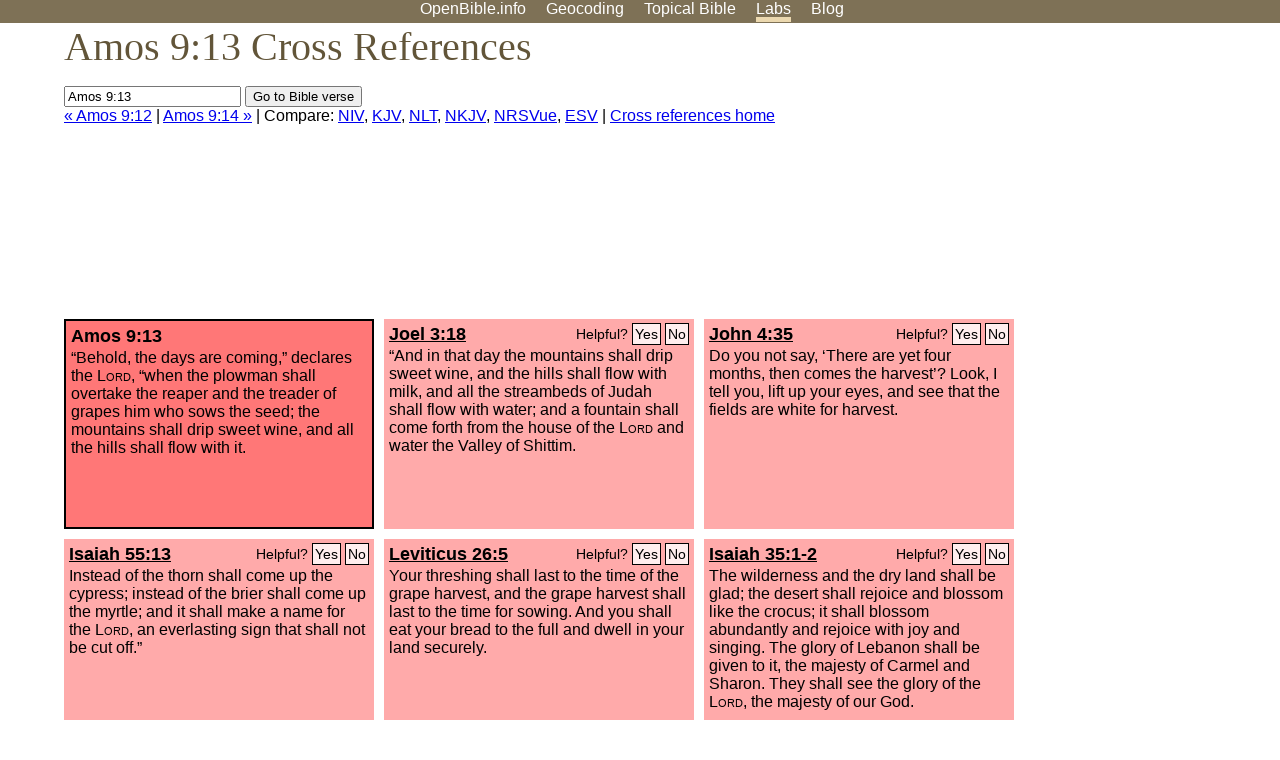

--- FILE ---
content_type: text/html; charset=UTF-8
request_url: http://www-origin.openbible.info/labs/cross-references/search?q=Amos+9%3A13
body_size: 5228
content:
<!DOCTYPE html PUBLIC "-//W3C//DTD XHTML 1.0 Strict//EN" "http://www.w3.org/TR/xhtml1/DTD/xhtml1-strict.dtd">
<html xmlns="http://www.w3.org/1999/xhtml">
<head>
<title>Amos 9:13 Cross References (11 Verses)</title>
<meta name="viewport" content="width=device-width" />
<meta charset="UTF-8" />
<style>body{background:#fff;font-family:Segoe UI,-apple-system,Verdana,sans-serif;margin:0;padding:0}h1{font-size:250%;color:#625539;font-family:Georgia,serif;font-weight:400;margin-top:0;margin-bottom:.25em}h1+h2,h1+p{margin-top:-.5em}h2{font-size:200%;color:#6d834e;font-family:Georgia,serif;font-weight:400;margin-bottom:.25em;clear:left}h3{color:#625529;font-size:110%}h3+p,h3+ul{margin-top:-1em}h4{font-family:Georgia,serif;margin-bottom:.25em}td{vertical-align:top}#head{background:#7e7156}#head p{margin:0;padding-bottom:5px}#nav{text-align:center}#head a,#nav a{text-decoration:none;color:#fff;margin-right:1em;padding:0}#nav a:hover,body.blog #nav-blog,body.geo #nav-geo,body.home #nav-home,body.labs #nav-labs,body.realtime #nav-realtime,body.topics #nav-topics{border-bottom:5px solid #ebd8af}#logo{margin:.25em;padding:0;font-size:100%;position:absolute;left:0;height:2em}#body{width:90%;max-width:1200px;min-width:300px;margin-left:auto;margin-right:auto}div.testament{width:40%;float:left}div.testament h3{position:static;width:auto;text-align:left}div.testament li{font-size:110%}#side ul,div.testament ul{list-style-type:none;margin-left:0;padding-left:0}p.intro{font-family:Geogia,serif;font-size:125%;color:#444}#side{border-top:1px solid #7e7156;padding-top:0;margin-top:25px}#foot{font-size:85%;color:#444;border-top:1px solid #7e7156;padding:5px 5% 0;max-width:1200px;margin-top:25px;clear:both}#top-ads{float:right;margin:1em 2em 0 1em;width:340px}ul.overlay-gallery li{list-style-type:none;display:inline;float:left;clear:right;margin:auto 2em 1em auto}.alpha-nav{color:#ccc}.alpha-nav strong{color:#000}a img{border:none}a.ge{padding:0 0 24px 36px;background:url(https://a.openbible.info/images/ge.png);background-repeat:no-repeat}h2 a{color:#6d834e}span.sc{font-variant:small-caps}.note,span.preview{font-size:85%;color:#444}img.atlas{float:left;margin:auto 2em 2em auto}hr.clear{height:1px;visibility:hidden;clear:both}code{font-family:Consolas,monospace;font-size:85%;background:#eee}span.note{font-weight:400;font-size:80%}cite.bibleref{font-style:normal}img{max-width:100%}#map-canvas img{max-width:auto}input{font-weight:400}#suggest ol{width:25%;float:left;list-style-type:none}h2 input{font-size:120%;max-width:100%}h2 input[type=submit]{font-size:100%}form.topic-search{background:#e2e6dc;margin:0 0 auto 0;padding:4px 5px 4px 10px;font-weight:700}form+h1{margin-top:.2em}body.script .invisible{visibility:hidden}body.script .visible,body.script .visible .invisible{visibility:visible}.topic-search input{padding:2px}.topic-search .alpha-nav{font-weight:400;margin-top:-.5em}p.error,p.message{background:#ebd8af;border-top:1px solid #7e7156;border-bottom:1px solid #7e7156;padding:10px}body.script .vote-buttons{padding-right:10px;margin:0}.vote-buttons button{margin-bottom:3px}p.browse-verse{font-size:80%;margin-top:-.75em}p.verse-text{font-size:120%;line-height:160%}p.verse-topics{line-height:250%}p.verse-topics a{text-decoration:none;margin-right:1em}p.verse-topics a:hover{text-decoration:underline}a.cloud-1{font-size:90%}a.cloud-2{font-size:120%}a.cloud-3{font-size:150%}a.cloud-4{font-size:200%}a.cloud-5{font-size:250%}body.topics h1 span.small{display:block;font-size:35%;margin-bottom:-.5em}body.photos h1 img{float:left;margin:.25em 15px .5em 0}body.photos h2{clear:left}body.photos div.col{width:30%;float:left}body.photos div.col h2{border-color:transparent}span.credit{font-size:75%}ul.photos{list-style-type:none;padding-left:0;margin-left:0}ul.photos li{padding:3px;display:inline-block;list-style-type:none}.clear{clear:both}.left{float:left}.right{float:right}table.data{border-spacing:0}table.data td{border-bottom:1px solid #ccc}table.data th{text-align:left;border-bottom:1px solid #666}table.data th.number,td.number,th.number{text-align:right}table.data td,table.data th{padding:2px}table.chapters td{padding-right:12px}body.realtime input.search{font-size:120%}#tweets div.tweets{margin-top:12px;padding:0}#tweets div.tweets div{border-top:1px dashed #ccc;line-height:125%;padding:5px 0;clear:left}#tweets{max-width:564px;padding:12px 0;margin-top:20px}body.realtime a.bibleref{color:#390}#tweets h2{margin-top:0}.realtime-home #tweets{border-right:200px solid #f0f0f0;float:left;padding-top:0;padding-right:20px}.realtime-home .top{float:left;width:200px;margin-left:-200px;padding:10px 20px}p.prev-next{clear:left}ol.emoji{padding:0;margin:0;list-style-type:none}ol.emoji li{display:inline-block;font-size:2em;max-width:100px;text-align:center;list-style-type:none;width:2em;padding:8px}ol.emoji li small{font-size:45%;display:block}a.share span{margin:0;padding:0;height:20px;width:20px;line-height:20px;font-size:16px}a.share svg{fill:#fff;width:20px;height:20px;display:inline-block;vertical-align:bottom}h1 a.share span{font-size:20px}h1 a.share svg{vertical-align:baseline}@media (max-width:769px){#top-ads{float:none;margin:2em 0;text-align:center;width:auto;min-height:250px}#head p{line-height:44px}.mobile-hide{display:none}table.chapters td{padding-bottom:12px}}@media print{#top-ads{display:none}}</style>
<link rel="icon" type="image/x-icon" href="https://a.openbible.info/favicon.ico" />
	<link rel="canonical" href="https://www.openbible.info/labs/cross-references/search?q=Amos+9%3A13" />
<style type="text/css">
	.votes-1 { background: #fee; }
	.votes-2 { background: #fdd; }
	.votes-3 { background: #fcc; }
	.votes-4 { background: #fbb; }
	.votes-5 { background: #faa; }
	div.crossrefs { clear: right; }
	div.crossrefs div { width:300px; height:200px; float:left; margin:auto 10px 10px auto; padding:5px; overflow:auto; }
	div.crossrefs div h3 {color:#000; margin-top:0; margin-bottom:1em; }
	div.crossrefs div h3 a {color:#000; }
	div.crossrefs p {margin-bottom:0;}
	div.crossrefs div.crossref-verse { background: #f77; border: 2px solid #000; width: 296px; height: 196px;}
	span.vote { font-size:80%; float:right; font-weight:normal; padding-top:2px;}
	span.vote a {background: #fee; border:1px solid #000; padding:2px; color:#000; text-decoration:none;}
	@media print {
		div.crossrefs div, div.crossrefs div.crossref-verse { width:auto; height:auto; float:none; margin:auto; padding:auto; }
		form, span.vote, span.links, #head { display:none; }
		h1 { font-size: 100%; }
	}
</style>
</head>
<body class="labs inline-h3">
<div id="head">
	<p id="nav">
		<a href="/" id="nav-home">OpenBible.info</a>
		<a href="/geo/" id="nav-geo">Geocoding</a>
		<a href="/topics/" id="nav-topics">Topical<span class="mobile-hide">&#160;Bible</span></a>
		<a href="/labs/" id="nav-labs">Labs</a>
		<a href="/blog/" id="nav-blog">Blog</a>
	</p>
</div>
<div id="top-ads">
<script async="async" src="//pagead2.googlesyndication.com/pagead/js/adsbygoogle.js"></script>
<!-- Responsive 1 -->
<ins class="adsbygoogle"
     style="display:block"
     data-ad-client="ca-pub-7781027110498774"
     data-ad-slot="2667392197"
     data-ad-format="auto"></ins>
<script>
(adsbygoogle = window.adsbygoogle || []).push({});
</script>
</div>
<div id="body">
<h1>Amos 9:13 Cross References</h1>
<form action="/labs/cross-references/search">
<p><input type="text" name="q" size="20" value="Amos 9:13" /> <input type="submit" value="Go to Bible verse" />
		<br />
						<a href="/labs/cross-references/search?q=Amos+9%3A12">&laquo; Amos 9:12</a>
			 |							<a href="/labs/cross-references/search?q=Amos+9%3A14">Amos 9:14 &raquo;</a>
				| Compare: <a href="https://www.biblegateway.com/passage/?search=Amos+9%3A13%2CJoel+3%3A18%2CJohn+4%3A35%2CIsa+55%3A13%2CLev+26%3A5%2CIsa+35%3A1-2%2CHos+2%3A21-23%2CEzek+36%3A35%2CJoel+3%3A20%2CPs+97%3A5%2CJudg+5%3A5%2CAmos+9%3A5&amp;version=NIV">NIV</a>, <a href="https://www.biblegateway.com/passage/?search=Amos+9%3A13%2CJoel+3%3A18%2CJohn+4%3A35%2CIsa+55%3A13%2CLev+26%3A5%2CIsa+35%3A1-2%2CHos+2%3A21-23%2CEzek+36%3A35%2CJoel+3%3A20%2CPs+97%3A5%2CJudg+5%3A5%2CAmos+9%3A5&amp;version=KJV">KJV</a>, <a href="https://www.biblegateway.com/passage/?search=Amos+9%3A13%2CJoel+3%3A18%2CJohn+4%3A35%2CIsa+55%3A13%2CLev+26%3A5%2CIsa+35%3A1-2%2CHos+2%3A21-23%2CEzek+36%3A35%2CJoel+3%3A20%2CPs+97%3A5%2CJudg+5%3A5%2CAmos+9%3A5&amp;version=NLT">NLT</a>, <a href="https://www.biblegateway.com/passage/?search=Amos+9%3A13%2CJoel+3%3A18%2CJohn+4%3A35%2CIsa+55%3A13%2CLev+26%3A5%2CIsa+35%3A1-2%2CHos+2%3A21-23%2CEzek+36%3A35%2CJoel+3%3A20%2CPs+97%3A5%2CJudg+5%3A5%2CAmos+9%3A5&amp;version=NKJV">NKJV</a>, <a href="https://www.biblegateway.com/passage/?search=Amos+9%3A13%2CJoel+3%3A18%2CJohn+4%3A35%2CIsa+55%3A13%2CLev+26%3A5%2CIsa+35%3A1-2%2CHos+2%3A21-23%2CEzek+36%3A35%2CJoel+3%3A20%2CPs+97%3A5%2CJudg+5%3A5%2CAmos+9%3A5&amp;version=NRSVUE">NRSVue</a>, <a href="https://www.biblegateway.com/passage/?search=Amos+9%3A13%2CJoel+3%3A18%2CJohn+4%3A35%2CIsa+55%3A13%2CLev+26%3A5%2CIsa+35%3A1-2%2CHos+2%3A21-23%2CEzek+36%3A35%2CJoel+3%3A20%2CPs+97%3A5%2CJudg+5%3A5%2CAmos+9%3A5&amp;version=ESV">ESV</a>
		|
		<a href="/labs/cross-references/">Cross references home</a>
</p>
</form>
	<div class="crossrefs">
		<div class="crossref-verse">
		<h3>Amos 9:13</h3>
		<p>&#8220;Behold, the days are coming,&#8221; declares the <span class="sc">Lord</span>, &#8220;when the plowman shall overtake the reaper and the treader of grapes him who sows the seed; the mountains shall drip sweet wine, and all the hills shall flow with it.</p>
		</div>
									<div class="votes-5"><h3><a href="/labs/cross-references/search?q=Joel+3%3A18">Joel 3:18</a> <span id="c30009013.29003018-29003018" class="vote"></span></h3>
				<p>&#8220;And in that day the mountains shall drip sweet wine, and the hills shall flow with milk, and all the streambeds of Judah shall flow with water; and a fountain shall come forth from the house of the <span class="sc">Lord</span> and water the Valley of Shittim.</p>
				</div>
							<div class="votes-5"><h3><a href="/labs/cross-references/search?q=John+4%3A35">John 4:35</a> <span id="c30009013.43004035-43004035" class="vote"></span></h3>
				<p>Do you not say, &#8216;There are yet four months, then comes the harvest&#8217;? Look, I tell you, lift up your eyes, and see that the fields are white for harvest.</p>
				</div>
							<div class="votes-5"><h3><a href="/labs/cross-references/search?q=Isaiah+55%3A13">Isaiah 55:13</a> <span id="c30009013.23055013-23055013" class="vote"></span></h3>
				<p>Instead of the thorn shall come up the cypress; instead of the brier shall come up the myrtle; and it shall make a name for the <span class="sc">Lord</span>, an everlasting sign that shall not be cut off.&#8221;</p>
				</div>
							<div class="votes-5"><h3><a href="/labs/cross-references/search?q=Leviticus+26%3A5">Leviticus 26:5</a> <span id="c30009013.03026005-03026005" class="vote"></span></h3>
				<p>Your threshing shall last to the time of the grape harvest, and the grape harvest shall last to the time for sowing. And you shall eat your bread to the full and dwell in your land securely.</p>
				</div>
							<div class="votes-5"><h3><a href="/labs/cross-references/search?q=Isaiah+35%3A1-2">Isaiah 35:1-2</a> <span id="c30009013.23035001-23035002" class="vote"></span></h3>
				<p>The wilderness and the dry land shall be glad; the desert shall rejoice and blossom like the crocus; it shall blossom abundantly and rejoice with joy and singing. The glory of Lebanon shall be given to it, the majesty of Carmel and Sharon. They shall see the glory of the <span class="sc">Lord</span>, the majesty of our God.</p>
				</div>
							<div class="votes-5"><h3><a href="/labs/cross-references/search?q=Hosea+2%3A21-23">Hosea 2:21-23</a> <span id="c30009013.28002021-28002023" class="vote"></span></h3>
				<p>&#8220;And in that day I will answer, declares the <span class="sc">Lord</span>, I will answer the heavens, and they shall answer the earth, and the earth shall answer the grain, the wine, and the oil, and they shall answer Jezreel, and I will sow her for myself in the land. And I will have mercy on No Mercy, and I will say to Not My People, &#8216;You are my people&#8217;; and he shall say, &#8216;You are my God.&#8217;&#8221;</p>
				</div>
							<div class="votes-5"><h3><a href="/labs/cross-references/search?q=Ezekiel+36%3A35">Ezekiel 36:35</a> <span id="c30009013.26036035-26036035" class="vote"></span></h3>
				<p>And they will say, &#8216;This land that was desolate has become like the garden of Eden, and the waste and desolate and ruined cities are now fortified and inhabited.&#8217;</p>
				</div>
							<div class="votes-5"><h3><a href="/labs/cross-references/search?q=Joel+3%3A20">Joel 3:20</a> <span id="c30009013.29003020-29003020" class="vote"></span></h3>
				<p>But Judah shall be inhabited forever, and Jerusalem to all generations.</p>
				</div>
							<div class="votes-5"><h3><a href="/labs/cross-references/search?q=Psalm+97%3A5">Psalm 97:5</a> <span id="c30009013.19097005-19097005" class="vote"></span></h3>
				<p>The mountains melt like wax before the <span class="sc">Lord</span>, before the Lord of all the earth.</p>
				</div>
							<div class="votes-5"><h3><a href="/labs/cross-references/search?q=Judges+5%3A5">Judges 5:5</a> <span id="c30009013.07005005-07005005" class="vote"></span></h3>
				<p>The mountains quaked before the <span class="sc">Lord</span>, even Sinai before the <span class="sc">Lord</span>, the God of Israel.</p>
				</div>
							<div class="votes-3"><h3><a href="/labs/cross-references/search?q=Amos+9%3A5">Amos 9:5</a> <span id="c30009013.30009005-30009005" class="vote"></span></h3>
				<p>The Lord <span class="sc">God</span> of hosts, he who touches the earth and it melts, and all who dwell in it mourn, and all of it rises like the Nile, and sinks again, like the Nile of Egypt;</p>
				</div>
					</div>
<script type="text/javascript">
var votes = document.querySelectorAll("span.vote");
for (var i = 0, j = votes.length; i < j; i++) {
	var node = votes[i];
	var id = node.id.substr(1)
	node.innerHTML = 'Helpful? <a id="u' + id + '" href="#u">Yes</a> <a id="d' + id + '" href="#d">No</a>';
};
var voteLinks = document.querySelectorAll("span.vote a");
for (var i = 0, j = voteLinks.length; i < j; i++) {
	voteLinks[i].addEventListener("click", voteCallback, false);
}

function voteCallback(e) {
	e.preventDefault();
	var node = e.target;
	var xhr = new XMLHttpRequest();
	xhr.open("POST", "/labs/cross-references/vote");
	xhr.setRequestHeader("Content-Type", "application/x-www-form-urlencoded");
	xhr.send("vote=" + node.id);
	node.parentNode.innerHTML = "Thanks for voting";
}
</script>
</div>
<div id="foot">
<p>Unless otherwise indicated, all content is licensed under a <a rel="license" href="http://creativecommons.org/licenses/by/4.0/">Creative Commons Attribution License</a>. All Scripture quotations, unless otherwise indicated, are taken from The Holy Bible, English Standard Version. Copyright &copy;2001 by <a href="http://www.crosswaybibles.org/">Crossway Bibles</a>, a publishing ministry of Good News Publishers. Contact me: openbibleinfo (at) gmail.com.
</p>
</div>
<!-- Google Tag Manager -->
<script>(function(w,d,s,l,i){w[l]=w[l]||[];w[l].push({'gtm.start':
new Date().getTime(),event:'gtm.js'});var f=d.getElementsByTagName(s)[0],
j=d.createElement(s),dl=l!='dataLayer'?'&l='+l:'';j.async=true;j.src=
'https://www.googletagmanager.com/gtm.js?id='+i+dl;f.parentNode.insertBefore(j,f);
})(window,document,'script','dataLayer','GTM-5B9KC46');</script>
<!-- End Google Tag Manager -->
</body>
</html>

--- FILE ---
content_type: text/html; charset=utf-8
request_url: https://www.google.com/recaptcha/api2/aframe
body_size: 267
content:
<!DOCTYPE HTML><html><head><meta http-equiv="content-type" content="text/html; charset=UTF-8"></head><body><script nonce="F7l6spKSUv3mssxA8PGhzw">/** Anti-fraud and anti-abuse applications only. See google.com/recaptcha */ try{var clients={'sodar':'https://pagead2.googlesyndication.com/pagead/sodar?'};window.addEventListener("message",function(a){try{if(a.source===window.parent){var b=JSON.parse(a.data);var c=clients[b['id']];if(c){var d=document.createElement('img');d.src=c+b['params']+'&rc='+(localStorage.getItem("rc::a")?sessionStorage.getItem("rc::b"):"");window.document.body.appendChild(d);sessionStorage.setItem("rc::e",parseInt(sessionStorage.getItem("rc::e")||0)+1);localStorage.setItem("rc::h",'1769048666944');}}}catch(b){}});window.parent.postMessage("_grecaptcha_ready", "*");}catch(b){}</script></body></html>